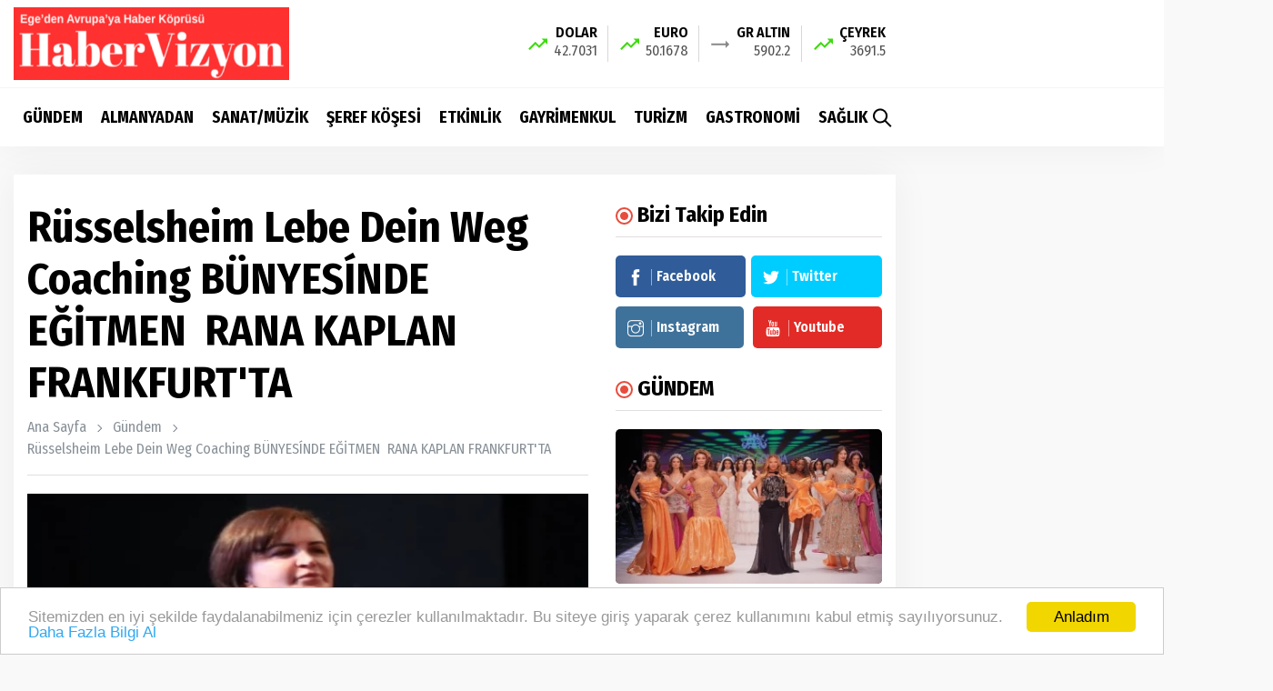

--- FILE ---
content_type: text/html; charset=UTF-8
request_url: https://www.habervizyon.de/haber/russelsheim-lebe-dein-weg-coaching-bunyesinde-egitmen-rana-kaplan-frankfurtta-757
body_size: 12756
content:
<!doctype html><html lang="tr"><head>
<link rel="dns-prefetch" href="//www.habervizyon.de">
<link rel="dns-prefetch" href="//fonts.googleapis.com">
<link rel="dns-prefetch" href="//schema.org">
<link rel="dns-prefetch" href="//stackpath.bootstrapcdn.com">
<link rel="dns-prefetch" href="//code.jquery.com">
<link rel="dns-prefetch" href="//oss.maxcdn.com">
<link rel="dns-prefetch" href="//connect.facebook.net">
<link rel="dns-prefetch" href="//www.w3.org">
<link rel="dns-prefetch" href="//news.google.com">
<link rel="dns-prefetch" href="//www.facebook.com">
<link rel="dns-prefetch" href="//twitter.com">
<link rel="dns-prefetch" href="//www.linkedin.com">
<link rel="dns-prefetch" href="//www.twitter.com">
<link rel="dns-prefetch" href="//www.instagram.com">
<link rel="dns-prefetch" href="//www.youtube.com">
<link rel="dns-prefetch" href="//www.onemsoft.com"><base href="https://www.habervizyon.de/" target="_self"><meta charset=utf-8><meta http-equiv="X-UA-Compatible" content="IE=edge"><meta name=viewport content="width=device-width, initial-scale=1, shrink-to-fit=no"><link rel="icon" type=image/png href="https://www.habervizyon.de/images/genel/1765573236693c82747c312.png"><link rel="canonical" href="https://www.habervizyon.de/haber/russelsheim-lebe-dein-weg-coaching-bunyesinde-egitmen-rana-kaplan-frankfurtta-757" ><meta http-equiv="refresh" content="600"><meta name=theme-color content="#ffffff"><meta name=apple-mobile-web-app-status-bar-style content="#ffffff"><link href="https://fonts.googleapis.com/css2?family=Fira+Sans+Condensed:wght@400;600;700&display=swap" rel="stylesheet"><title>Rüsselsheim Lebe Dein Weg Coaching BÜNYESÍNDE EĞİTMEN  RANA KAPLAN FRANKFURT&#039;TA</title><meta name=keywords content=""><meta name=description content="&quot;Karmaşadan esenliğe doğru açılan bu kapıdan birlikte geçmeye var mısın? &quot;"><link rel="amphtml" href="https://www.habervizyon.de/amp/russelsheim-lebe-dein-weg-coaching-bunyesinde-egitmen-rana-kaplan-frankfurtta-757"><link rel="image_src" type=image/jpeg href="https://www.habervizyon.de/images/haberler/2023/11/russelsheim-lebe-dein-weg-coaching-bunyesinde-egitmen-rana-kaplan-frankfurtta-1700514280.webp"><link rel="next" href="https://www.habervizyon.de/haber/iki-perdelik-begenilen-oyun-kadinlar-siginagi-kusadasi-pera-dugun-salonunda-sahnelenecek-758"><meta name=DC.date.issued content="2023-11-20T23:58:00+03:00"><meta itemprop="keywords" name=news_keywords content=""><meta property="og:type" content="article"><meta property="og:site_name" content="Haber Vizyon"><meta property="og:url" content="https://www.habervizyon.de/haber/russelsheim-lebe-dein-weg-coaching-bunyesinde-egitmen-rana-kaplan-frankfurtta-757"><meta property="og:title" content="Rüsselsheim Lebe Dein Weg Coaching BÜNYESÍNDE EĞİTMEN  RANA KAPLAN FRANKFURT&#039;TA"><meta property="og:description" content="&quot;Karmaşadan esenliğe doğru açılan bu kapıdan birlikte geçmeye var mısın? &quot;"><meta property="og:image" content="https://www.habervizyon.de/images/haberler/2023/11/russelsheim-lebe-dein-weg-coaching-bunyesinde-egitmen-rana-kaplan-frankfurtta-1700514280.webp"><meta property="og:image:width" content="640"><meta property="og:image:height" content="350"><meta name=twitter:card content="summary_large_image"><meta name=twitter:image content="https://www.habervizyon.de/images/haberler/2023/11/russelsheim-lebe-dein-weg-coaching-bunyesinde-egitmen-rana-kaplan-frankfurtta-1700514280.webp"><meta name=twitter:site content="@twitter"><meta name=twitter:url content="https://www.habervizyon.de/haber/russelsheim-lebe-dein-weg-coaching-bunyesinde-egitmen-rana-kaplan-frankfurtta-757"><meta name=twitter:title content="Rüsselsheim Lebe Dein Weg Coaching BÜNYESÍNDE EĞİTMEN  RANA KAPLAN FRANKFURT&#039;TA"><meta name=twitter:description content="&quot;Karmaşadan esenliğe doğru açılan bu kapıdan birlikte geçmeye var mısın? &quot;"><meta itemprop="author" content="Haber Vizyon"><meta itemprop="url" content="https://www.habervizyon.de/haber/russelsheim-lebe-dein-weg-coaching-bunyesinde-egitmen-rana-kaplan-frankfurtta-757"><meta itemprop="thumbnailUrl" content="https://www.habervizyon.de/images/tn/2023/11/russelsheim-lebe-dein-weg-coaching-bunyesinde-egitmen-rana-kaplan-frankfurtta-1700514280.webp"><meta itemprop="articleSection" content="GÜNDEM"><meta itemprop="dateCreated" content="2023-11-20T23:58:00+03:00"><meta itemprop="dateModified" content="2023-11-20T23:58:00+03:00"><meta itemprop="mainEntityOfPage" content="https://www.habervizyon.de/haber/russelsheim-lebe-dein-weg-coaching-bunyesinde-egitmen-rana-kaplan-frankfurtta-757"><meta itemprop="headline" content="Rüsselsheim Lebe Dein Weg Coaching BÜNYESÍNDE EĞİTMEN  RANA KAPLAN FRANKFURT&#039;TA"><meta itemprop="image" content="https://www.habervizyon.de/images/haberler/2023/11/russelsheim-lebe-dein-weg-coaching-bunyesinde-egitmen-rana-kaplan-frankfurtta-1700514280.webp"><script type=application/ld+json id="breadcrumbStructuredData"> { "@context": "https://schema.org", "@type": "BreadcrumbList", "itemListElement": [ { "@type": "ListItem", "position": 1, "name": "Haberler", "item": "https://www.habervizyon.de/" },{ "@type": "ListItem", "position": 2, "name": "GÜNDEM", "item": "https://www.habervizyon.de/gundem" },{ "@type": "ListItem", "position": 3, "name": "Rüsselsheim Lebe Dein Weg Coaching BÜNYESÍNDE EĞİTMEN  RANA KAPLAN FRANKFURT&#039;TA", "item": "https://www.habervizyon.de/haber/russelsheim-lebe-dein-weg-coaching-bunyesinde-egitmen-rana-kaplan-frankfurtta-757" } ] } </script><script type=application/ld+json> { "@context":"http://schema.org", "@type":"NewsArticle", "inLanguage":"tr-TR", "articleSection":"GÜNDEM", "mainEntityOfPage":{"@type":"WebPage","@id":"https://www.habervizyon.de/haber/russelsheim-lebe-dein-weg-coaching-bunyesinde-egitmen-rana-kaplan-frankfurtta-757"}, "headline":"Rüsselsheim Lebe Dein Weg Coaching BÜNYESÍNDE EĞİTMEN  RANA KAPLAN FRANKFURT&#039;TA", "genre":"news", "keywords":"","image": {"@type": "ImageObject", "url": "https://www.habervizyon.de/images/haberler/2023/11/russelsheim-lebe-dein-weg-coaching-bunyesinde-egitmen-rana-kaplan-frankfurtta-1700514280.webp", "width":"640","height":"350"}, "datePublished":"2023-11-20T23:58:00+03:00", "dateModified":"2023-11-20T23:58:00+03:00", "description":"&quot;Karmaşadan esenliğe doğru açılan bu kapıdan birlikte geçmeye var mısın? &quot;", "author":{"@type":"Person","name":"Haber Vizyon"}, "publisher": {"@type": "Organization", "name": "Haber Vizyon ", "logo": {"@type": "ImageObject", "url": "https://www.habervizyon.de/images/genel/haber-vizyon-logo-1765573480.png"}} } </script><link rel="stylesheet" href="https://stackpath.bootstrapcdn.com/bootstrap/4.1.3/css/bootstrap.min.css"><link rel="stylesheet" href="/assets/frontend/tema9/css/all.css?id=84aa2e07518a81ccdb7b"><style> body{ background: #f9f9f9; } .navbar-standerd.site-header.menu, .nav-dropdown>li>a{ background: #ffffff; } .header-logo, .header-bottom{ background: #ffffff; } .top-bar .toggle{ border: 2px solid #ffffff; } .top-bar .toggle:before{ background: #ffffff; } .main-header .main-nav ul li > a,#off-canvas-toggle, button.search-icon, .nav-menu>li .nav-dropdown li a{ color: #000000; } .main-header .main-nav ul li > a:hover, #off-canvas-toggle:hover, button.search-icon:hover, .nav-menu>li .nav-dropdown li a:hover{ color: #3d3d3d; } .top-bar, .top-bar .toggle{ background: #486aa5; } .topbar-inner a, .top-bar ul.header-social-network li a, div.user-account i{ color: #ffffff; } .topbar-inner a:hover,.top-bar ul.header-social-network li a:hover{ color: #dedede; } .ts-footer.ts-footer-3{ background: #1c2a39; } .ts-footer.ts-footer-3 .footer-menu li a, .ts-footer.ts-footer-3 .footer-social-list li a, .ts-footer.ts-footer-3 .copyright-text p{ color: #ffffff; } .ts-footer.ts-footer-3 .footer-menu li a:after{ background: #ffffff; } .ts-footer.ts-footer-3 .footer-menu li a:hover, .ts-footer.ts-footer-3 .footer-social-list li a:hover, .ts-footer.ts-footer-3 .copyright-text a:hover{ color: #dedede; } .ts-footer.ts-footer-3 .copyright-text a, .ts-footer.ts-footer-3 .copyright-text span{ color: #ffffff; } .ts-footer .bar1{ border-top: 1px solid #ffffff; } .nav-menu > li > a > .submenu-indicator{ display: none; } .homeicon{ display: none !important; } .sticky-bar .homeicon{ display: inline-block !important; } .container{ margin-left:0 } div.reklamkodumsag { position: absolute; height:100%; top:5px; margin-left: 1000px; left:0; width: 400px;} </style><link rel="stylesheet" href="https://www.habervizyon.de/assets/frontend/tema9/css/hdetay.css?v=1.5"><style> .entry-main-content img{ max-width:100%; height:auto !important; } </style><script src=https://code.jquery.com/jquery-2.2.4.min.js integrity="sha256-BbhdlvQf/xTY9gja0Dq3HiwQF8LaCRTXxZKRutelT44=" crossorigin=anonymous></script><script src=https://stackpath.bootstrapcdn.com/bootstrap/4.1.3/js/bootstrap.min.js></script><script src=https://www.habervizyon.de/assets/frontend/tema9/js/jquery.cookie_v3.js?v=1.0.3></script><script> $(document).ready(function () { if($.cookie('night') == 'yes'){ $('.toggle').toggleClass('active'); $('body').toggleClass('night'); } }); </script><!--[if lt IE 9]><script src=https://oss.maxcdn.com/html5shiv/3.7.2/html5shiv.min.js></script><script src=https://oss.maxcdn.com/respond/1.4.2/respond.min.js></script><![endif]-->
<style>.page_speed_416784923{ height:672px; width:800px } .page_speed_209554607{ background-color: rgba(48, 48, 48, 0.9) } .page_speed_1366140737{ background-image: url(https://www.habervizyon.de/images/tn/2026/01/ozge-ulusoy-ve-ceren-arslanli-muhtesem-defilede-gorsel-solen-1769056387.webp) } .page_speed_1107840918{ background-image: url(https://www.habervizyon.de/images/tn/2026/01/esilasu-yukinin-en-buyuk-hayali-iyi-bir-yazar-olmak-1769015936.jpg) } .page_speed_1494625130{ background-image: url(https://www.habervizyon.de/images/tn/2026/01/mini-tiyatro-oyununda-carpici-mesajlar-verildi-1768914261.jpg) } .page_speed_503074114{ background-image: url(https://www.habervizyon.de/images/tn/2026/01/2026da-15-milyar-dolar-2030da-2-milyar-dolarin-uzerinde-ihracat-hedefliyoruz-1768853410.webp) } .page_speed_1076184569{ background-image: url(https://www.habervizyon.de/images/tn/2026/01/cocuklarda-goz-ovalama-masum-olmayabilir-1768853396.webp) } .page_speed_106157250{ background-image: url(https://www.habervizyon.de/images/tn/2026/01/aydin-buyuksehir-belediyesinin-doga-yuruyusleri-devam-ediyor-1768853376.webp) }</style>
</head><body><div id="fb-root"></div><script async defer crossorigin=anonymous src=https://connect.facebook.net/tr_TR/sdk.js#xfbml=1&version=v3.3&appId=&autoLogAppEvents=1></script><div class="main-wrap"><div class="reklamkodumsag"></div><aside id="sidebar-wrapper" class="custom-scrollbar offcanvas-sidebar position-right"><button class="off-canvas-close"><i class="ti-close"></i></button><div class="sidebar-inner"><div class="sidebar-widget widget_categories mb-50"><div class="widget-header position-relative mb-20"><h5 class="widget-title mt-5">MENU</h5></div><div class="post-block-list post-module-1 post-module-5"><ul><li class="cat-item"><a href="https://www.habervizyon.de/yazarlar">YAZARLAR</a></li><li class="cat-item"><a href="https://www.habervizyon.de/fotogaleri">FOTO GALERİ</a></li><li class="cat-item"><a href="https://www.habervizyon.de/webtv">WEB TV</a></li><li class="cat-item"><a href="https://www.habervizyon.de/burclar-astroloji">ASTROLOJİ</a></li><li class="cat-item"><a href="https://www.habervizyon.de/yerel-haberler">YEREL HABERLER</a></li><li class="cat-item"><a href="https://www.habervizyon.de/haber-arsivi">HABER ARŞİVİ</a></li><li class="cat-item"><a href="https://www.habervizyon.de/yol-durumu/9">YOL TRAFIK DURUMU</a></li><li class="cat-item"><a href="https://www.habervizyon.de/etkinlik-takvimi">ETKİNLİK TAKVİMİ</a></li><li class="cat-item"><a href="https://www.habervizyon.de/roportajlar">RÖPORTAJLAR</a></li><li class="cat-item d-none"><a href="https://www.habervizyon.de/gazete-mansetleri?s=1">GAZETE MANŞETLERİ</a></li><li class="cat-item"><a class="text-uppercase" href="https://www.habervizyon.de/sayfa/kunye-1">Künye</a></li><li class="cat-item"><a class="text-uppercase" href="https://www.habervizyon.de/sayfa/gizlilik-politikasi-2">Gizlilik Politikası</a></li><li class="cat-item"><a class="text-uppercase" href="https://www.habervizyon.de/sayfa/agb-3">AGB</a></li><li class="cat-item"><a href="https://www.habervizyon.de/iletisim">İLETİŞİM</a></li></ul></div></div></div></aside><header class="main-header header-style-2 header-style-3 mb-3"><div class="header-logo pt-2 pb-2 d-none d-lg-block"><div class="container"><div class="row"><div class="col-lg-4 col-md-12 align-center-vertical"><a title="Haber Vizyon" href="https://www.habervizyon.de"><img height=80 class="logo-img d-inline" title="Haber Vizyon" src=https://www.habervizyon.de/images/genel/haber-vizyon-logo-1765573480.png alt="Haber Vizyon"></a></div><div class="col-lg-8 col-md-12 align-center-vertical d-none d-lg-inline text-right"><div class="widget-header-bar-currency justify-content-end"><div class="currency-body"><div class="item"><svg xmlns="http://www.w3.org/2000/svg" viewBox="0 0 32 32"><rect data-name="Rectangle 1" width=32 height=32 fill="none"></rect><path data-name="Path 3" d="M21.313-20l3.063,3.063-6.5,6.5L12.563-15.75,2.688-5.875,4.563-4l8-8,5.313,5.313,8.375-8.375L29.313-12v-8Z" transform="translate(0 29)" fill="#3ddb0d"></path></svg><span class="name-value_wrapper"><span class="name">DOLAR</span><span class="value">42.7031</span></span></div><div class="item"><svg xmlns="http://www.w3.org/2000/svg" viewBox="0 0 32 32"><rect data-name="Rectangle 1" width=32 height=32 fill="none"></rect><path data-name="Path 3" d="M21.313-20l3.063,3.063-6.5,6.5L12.563-15.75,2.688-5.875,4.563-4l8-8,5.313,5.313,8.375-8.375L29.313-12v-8Z" transform="translate(0 29)" fill="#3ddb0d"></path></svg><span class="name-value_wrapper"><span class="name">EURO</span><span class="value">50.1678</span></span></div><div class="item"><svg xmlns="http://www.w3.org/2000/svg" viewBox="0 0 32 32"><path data-name="Path 1" d="M29.313-12,24-17.312v4H4v2.625H24v4Z" transform="translate(-1 29)" fill="#888"></path><rect data-name="Rectangle 3" width=32 height=32 fill="none"></rect></svg><span class="name-value_wrapper"><span class="name">GR ALTIN</span><span class="value">5902.2</span></span></div><div class="item"><svg xmlns="http://www.w3.org/2000/svg" viewBox="0 0 32 32"><rect data-name="Rectangle 1" width=32 height=32 fill="none"></rect><path data-name="Path 3" d="M21.313-20l3.063,3.063-6.5,6.5L12.563-15.75,2.688-5.875,4.563-4l8-8,5.313,5.313,8.375-8.375L29.313-12v-8Z" transform="translate(0 29)" fill="#3ddb0d"></path></svg><span class="name-value_wrapper"><span class="name">ÇEYREK</span><span class="value">3691.5</span></span></div></div><div class="widget-weather"></div></div></div></div></div></div><div class="header-bottom header-sticky text-center"><div class="mobile_menu d-lg-none d-block"></div><div class="container"><div class="row"><div class="col-12"><div class="logo-tablet d-md-inline d-lg-none d-none"><a title="Haber Vizyon" href="https://www.habervizyon.de"><img class="logo-img d-inline" title="Haber Vizyon" src=https://www.habervizyon.de/images/genel/haber-vizyon-logo-1765573480.png alt="Haber Vizyon"></a></div><div class="logo-mobile d-inline d-md-none"><a title="Haber Vizyon" href="https://www.habervizyon.de"><img height=50 class="logo-img d-inline" title="Haber Vizyon" src=https://www.habervizyon.de/images/genel/haber-vizyon-logo-1765573480.png alt="Haber Vizyon"></a></div><div class="main-nav text-left d-none d-lg-block"><nav><ul id="navigation" class="main-menu"><li class="homeicon"><a href="https://www.habervizyon.de"><i class="ti-home font-weight-bold"></i></a></li><li><a href="https://www.habervizyon.de/gundem">GÜNDEM</a></li><li><a href="https://www.habervizyon.de/almanyadan">ALMANYADAN</a></li><li><a href="https://www.habervizyon.de/sanatmuzik">SANAT/MÜZİK</a></li><li><a href="https://www.habervizyon.de/seref-kosesi">ŞEREF KÖŞESİ</a></li><li><a href="https://www.habervizyon.de/etkinlik">ETKİNLİK</a></li><li><a href="https://www.habervizyon.de/gayrimenkul">GAYRİMENKUL</a></li><li><a href="https://www.habervizyon.de/turizm">TURİZM</a></li><li><a href="https://www.habervizyon.de/gastronomi">GASTRONOMİ</a></li><li><a href="https://www.habervizyon.de/saglik">SAĞLIK</a></li></ul></nav></div><div class="search-button mr-3 mr-md-0"><button class="search-icon"><i class="ti-search font-weight-bold"></i></button><span class="search-close float-right font-small"><i class="ti-close mr-5"></i>Kapat</span></div></div></div></div></div></header><main class="position-relative"><div class="main-search-form transition-02s"><div class="container"><div class="pt-5 pb-5 main-search-form-cover"><div class="row mb-20"><div class="col-12"><form action="https://www.habervizyon.de/ara" method="GET" role="search" class="search-form position-relative"><div class="search-form-icon"><i class="ti-search"></i></div><label><input class="search_field" minlength="3" placeholder="Aranılacak Kelimeyi Yazınız.." value="" autocomplete="off" type=search name=q></label></form></div></div></div></div></div><div class="home-featured mb-30"><div class="container"><section class="pt-30 bg-white box-shadow mt-15 mb-30"><div class="container"><div class="row"><div class="col-md-8 single-post-wrapper-scroll"><div class="single-post-wrapper" haber_id="757"><div class="news-detail" id="yazdir"><div class="entry-header entry-header-1 mb-20"><h1 class="post-title" itemprop="name"> Rüsselsheim Lebe Dein Weg Coaching BÜNYESÍNDE EĞİTMEN  RANA KAPLAN FRANKFURT&#039;TA </h1><div class="breadcrumb"><a class="color-grey" href="https://www.habervizyon.de">Ana Sayfa</a><span class="color-grey"></span><a class="color-grey" href="https://www.habervizyon.de/gundem">Gündem</a><span class="color-grey d-none d-md-inline-block"></span><a class="color-grey d-none d-md-inline-block" href="javascript:;">Rüsselsheim Lebe Dein Weg Coaching BÜNYESÍNDE EĞİTMEN  RANA KAPLAN FRANKFURT&#039;TA</a></div><div class="bt-1 border-color-1 mb-3 mt-0 mt-md-3"></div></div><figure class="single-thumnail"><img src=https://www.habervizyon.de/images/haberler/2023/11/russelsheim-lebe-dein-weg-coaching-bunyesinde-egitmen-rana-kaplan-frankfurtta-1700514280.webp class="img-fluid" alt="Rüsselsheim Lebe Dein Weg Coaching BÜNYESÍNDE EĞİTMEN  RANA KAPLAN FRANKFURT&#039;TA"></figure><blockquote class="wp-block-quote is-style-large" itemprop="description"><p class="mb-0">&quot;Karmaşadan esenliğe doğru açılan bu kapıdan birlikte geçmeye var mısın? &quot;</p></blockquote><div class="single-social-share mt-15 d-flex justify-content-between align-items-center"><div class="entry-meta meta-1 color-grey"><span class="post-on" itemprop="datePublished" content="2023-11-20T23:58:00+03:00">20 Kasım, 2023, Pazartesi 23:58</span><span class="hit-count"><i class="ti-eye"></i> 784</span></div><ul class="d-none d-md-inline-block list-inline forprint"><li class="list-inline-item"><div class="d-flex align-items-center"><a title="Yazdır" href="javascript:window.print()" class="mr-md-1"><img src=https://www.habervizyon.de/assets/frontend/tema9/images/print.png alt="yazdır"></a><a title="Yorum Yaz" href="#yorumyaz757" class="scrollLink mr-md-1"><img src=https://www.habervizyon.de/assets/frontend/tema9/images/speech-bubble-with-dots.png alt="yorum yaz"></a><a href="javascript:;" class="fontkucult"><img src=https://www.habervizyon.de/assets/frontend/tema9/images/a-decrease.png alt="font küçült"></a><a href="javascript:;" class="fontbuyut"><img src=https://www.habervizyon.de/assets/frontend/tema9/images/a-increase.png alt="font büyüt"></a></div></li></ul></div><div class="bt-1 border-color-1 mb-3 mt-0 mt-md-3"></div><a href="https://news.google.com/publications/CAAqBwgKMLrTmgsw1N2yAw?hl=tr&amp;gl=TR&amp;ceid=TR:tr" target="_blank" rel="nofollow" title="Google Haberlere Abone ol" class="google-news_wrapper mt-0 mb-3"><span class="text">Abone ol</span><span class="custom-icon_google-news"></span></a><div class="entry-main-content" itemprop="articleBody"><div class="mobile-sharing-container"><div class="sharing"><a onclick="myPopup('https://www.facebook.com/share.php?u=https://www.habervizyon.de/haber/russelsheim-lebe-dein-weg-coaching-bunyesinde-egitmen-rana-kaplan-frankfurtta-757', 'facebook', 620, 430);" href="javascript:;" class="facebook" title="Facebook'da paylaş"><span class="ti-facebook"></span></a><a onclick="myPopup('https://twitter.com/share?url=https://www.habervizyon.de/haber/russelsheim-lebe-dein-weg-coaching-bunyesinde-egitmen-rana-kaplan-frankfurtta-757&amp;text=R%C3%BCsselsheim+Lebe+Dein+Weg+Coaching+B%C3%9CNYES%C3%8DNDE+E%C4%9E%C4%B0TMEN+%C2%A0RANA+KAPLAN+FRANKFURT%27TA', 'twiiter', 620, 430);" href="javascript:;" class="twitter" title="Twitter'da paylaş"><span class="fa fa-twitter"></span></a><a href="whatsapp://send?text=Rüsselsheim Lebe Dein Weg Coaching BÜNYESÍNDE EĞİTMEN  RANA KAPLAN FRANKFURT&#039;TA - https://www.habervizyon.de/haber/russelsheim-lebe-dein-weg-coaching-bunyesinde-egitmen-rana-kaplan-frankfurtta-757" class="whatsapp" title="WHATSAPP' da paylaş"><span class="fa fa-whatsapp"></span></a><a onclick="myPopup('https://www.linkedin.com/sharing/share-offsite/?url=https://www.habervizyon.de/haber/russelsheim-lebe-dein-weg-coaching-bunyesinde-egitmen-rana-kaplan-frankfurtta-757', 'linkedin', 620, 430);" href="javascript:;" class="linkedin" title="Linkedin'de paylaş"><span class="fa fa-linkedin"></span></a></div></div><p>&nbsp;</p><p><strong>" Zihnini bilen kendini bilir"</strong></p><p>Eğitmen Rana Kaplan'ın Neuro-fitness uygulamasıyla zihinsel engel ve blokajların farkındalığı ve yönetilmesine yönelik yapılanma sağlayacak güçlü bir deneyim kazanmak ve kendi değeriyle bağ kurmak isteyenler için Seminer 9 aralık 2023'de Tam gün. " Karmaşadan esenliğe doğru açılan bu kapıdan birlikte geçmeye var mısın? "</p><p>Almanya Frankfurt'ta Lebe Dein Weg Coaching bünyesinde verilecek eğitimde eğitmen Rana Kaplan," program, zihin süreçleri, sebep-sonuç ilişkileri, haklılık-suçluluk ve gerçeklik- ilüzyon uygulamalarıyla duru zihin yapılanması sağlanır. Böylece yeni fit snaptik bağlantılar oluşturan güçlü bir uygulamadır." diye bilgilendirdi.</p><p>Girişimci Rana Kaplan geçtiğimiz günlerde, Yetkinlik Akademisini kurduğu 14 yılı aşkın zamandır ülke çapında dezavantajlı pek çok grupla gerçekleştirdiği sosyal sorumluluk projeleriyle Sales Network topluluğu tarafından 100.Yıl Liderlik &nbsp;Ödülene layık görüldü.</p><p>Bilgi için:<br >0090546 691 73 00<br >00491638905935</p><p><img alt="" src=https://www.habervizyon.de/public/images/detay/berna1.jpg class="page_speed_416784923" ></p><div class="entry-bottom mt-15 mb-15"></div><div class="mobile-sharing-container mb-0"><div class="sharing"><a onclick="myPopup('https://www.facebook.com/share.php?u=https://www.habervizyon.de/haber/russelsheim-lebe-dein-weg-coaching-bunyesinde-egitmen-rana-kaplan-frankfurtta-757', 'facebook', 620, 430);" href="javascript:;" class="facebook" title="Facebook'da paylaş"><span class="ti-facebook"></span></a><a onclick="myPopup('https://twitter.com/share?url=https://www.habervizyon.de/haber/russelsheim-lebe-dein-weg-coaching-bunyesinde-egitmen-rana-kaplan-frankfurtta-757&amp;text=R%C3%BCsselsheim+Lebe+Dein+Weg+Coaching+B%C3%9CNYES%C3%8DNDE+E%C4%9E%C4%B0TMEN+%C2%A0RANA+KAPLAN+FRANKFURT%27TA', 'twiiter', 620, 430);" href="javascript:;" class="twitter" title="Twitter'da paylaş"><span class="fa fa-twitter"></span></a><a href="whatsapp://send?text=Rüsselsheim Lebe Dein Weg Coaching BÜNYESÍNDE EĞİTMEN  RANA KAPLAN FRANKFURT&#039;TA - https://www.habervizyon.de/haber/russelsheim-lebe-dein-weg-coaching-bunyesinde-egitmen-rana-kaplan-frankfurtta-757" class="whatsapp" title="WHATSAPP' da paylaş"><span class="fa fa-whatsapp"></span></a><a onclick="myPopup('https://www.linkedin.com/sharing/share-offsite/?url=https://www.habervizyon.de/haber/russelsheim-lebe-dein-weg-coaching-bunyesinde-egitmen-rana-kaplan-frankfurtta-757', 'linkedin', 620, 430);" href="javascript:;" class="linkedin" title="Linkedin'de paylaş"><span class="fa fa-linkedin"></span></a></div></div><div class="sharing-container forprint"><div class="sharing"><a onclick="myPopup('https://www.facebook.com/share.php?u=https://www.habervizyon.de/haber/russelsheim-lebe-dein-weg-coaching-bunyesinde-egitmen-rana-kaplan-frankfurtta-757', 'facebook', 620, 430);" href="javascript:;" class="facebook" title="Facebook'da paylaş"><span class="ti-facebook"></span></a><a onclick="myPopup('https://twitter.com/share?url=https://www.habervizyon.de/haber/russelsheim-lebe-dein-weg-coaching-bunyesinde-egitmen-rana-kaplan-frankfurtta-757&amp;text=R%C3%BCsselsheim+Lebe+Dein+Weg+Coaching+B%C3%9CNYES%C3%8DNDE+E%C4%9E%C4%B0TMEN+%C2%A0RANA+KAPLAN+FRANKFURT%27TA', 'twiiter', 620, 430);" href="javascript:;" class="twitter" title="Twitter'da paylaş"><span class="fa fa-twitter"></span></a><a href="whatsapp://send?text=Rüsselsheim Lebe Dein Weg Coaching BÜNYESÍNDE EĞİTMEN  RANA KAPLAN FRANKFURT&#039;TA - https://www.habervizyon.de/haber/russelsheim-lebe-dein-weg-coaching-bunyesinde-egitmen-rana-kaplan-frankfurtta-757" class="whatsapp" title="WHATSAPP' da paylaş"><span class="fa fa-whatsapp"></span></a><a onclick="myPopup('https://www.linkedin.com/sharing/share-offsite/?url=https://www.habervizyon.de/haber/russelsheim-lebe-dein-weg-coaching-bunyesinde-egitmen-rana-kaplan-frankfurtta-757', 'linkedin', 620, 430);" href="javascript:;" class="linkedin" title="Linkedin'de paylaş"><span class="fa fa-linkedin"></span></a></div></div></div></div><div class="bt-1 border-color-1 mt-30 mb-30"></div><div class="author-bio d-flex"><div class="author-image mb-15"><a href="https://www.habervizyon.de/editorler/adnan-tokuc-1"><img class="avatar" src=https://www.habervizyon.de/images/kullanicilar/no_photo.jpeg alt="Adnan Tokuç"></a></div><div class="author-info"><h3><span class="vcard author"><span class="fn"><a href="https://www.habervizyon.de/editorler/adnan-tokuc-1" rel="author">Adnan Tokuç</a></span></span></h3><div class="author-description mt-0"><a href="/cdn-cgi/l/email-protection#0163686d666841696063647377687b786e6f2f6564">Mail: <span class="__cf_email__" data-cfemail="9af8f3f6fdf3daf2fbf8ffe8ecf3e0e3f5f4b4feff">[email&#160;protected]</span></a></div><a href="https://www.habervizyon.de/editorler/adnan-tokuc-1" class="author-bio-link">Tüm yazıları</a><div class="author-social"><ul class="author-social-icons"><li class="author-social-link-facebook"><a href="" target="_blank"><i class="ti-facebook"></i></a></li><li class="author-social-link-twitter"><a href="" target="_blank"><i class="ti-twitter-alt"></i></a></li><li class="author-social-link-instagram"><a href="" target="_blank"><i class="ti-instagram"></i></a></li></ul></div></div></div><h4 class="mt-3 text-muted">Facebook Yorum</h4><div class="fb-comments" data-href="https://www.habervizyon.de/haber/russelsheim-lebe-dein-weg-coaching-bunyesinde-egitmen-rana-kaplan-frankfurtta-757" data-width="615" data-numposts="5"></div><div class="comment-form border-top-0 pt-0 forprint" id="yorumyaz757"><div class="callback_message757"></div><h3 class="mb-30">Yorum Yazın</h3><form role="form" class="form-contact comment_form" id="frmComments757"><input type=hidden name=_token value="Cj3UFKLZZVKn614zcxJ9XMIKTJWyONIWBXuhrmly"><div class="row"><div class="col-sm-6"><div class="form-group"><input class="form-control" name=isim id="isim757" type=text placeholder="İsminiz"></div></div><div class="col-sm-6"><div class="form-group"><input class="form-control" name=email id="email757" placeholder="E-Posta Adresiniz" type=email></div></div><div class="col-12"><div class="form-group"><textarea class="form-control w-100" id="yorum757" name=yorum placeholder="Yorumunuz" cols="30" rows="5"></textarea></div></div></div><input type=hidden name=haberid id="haberid" value="757"><div class="form-group"><button type=button class="button button-contactForm" onclick="yorumYap('757')">Yorumu Gönder</button></div></form></div></div><div class="widget-thin-slider mb-3 forprint"><div class="swiper-container slider"><div class="swiper-wrapper"><div class="swiper-slide color-yellow"><a class="yenisekme" href="https://www.habervizyon.de/haber/ozge-ulusoy-ve-ceren-arslanli-muhtesem-defilede-gorsel-solen-1940" title="Özge Ulusoy ve Ceren Arslan’lı muhteşem defilede görsel şölen"><figure class="mb-0"><div class="img"><img class="maxwidth w-100 swiper-lazy" height=350 src=https://www.habervizyon.de/images/transparent.gif data-src="https://www.habervizyon.de/images/haberler/2026/01/ozge-ulusoy-ve-ceren-arslanli-muhtesem-defilede-gorsel-solen-1769056387.webp" alt="Özge Ulusoy ve Ceren Arslan’lı muhteşem defilede görsel şölen"></div><div class="caption-area"><figcaption class="page_speed_209554607"><span class="title">Özge Ulusoy ve Ceren Arslan’lı muhteşem defilede görsel şölen</span></figcaption></div></figure></a><div class="swiper-lazy-preloader swiper-lazy-preloader-white"></div></div><div class="swiper-slide color-yellow"><a class="yenisekme" href="https://www.habervizyon.de/haber/esilasu-yukinin-en-buyuk-hayali-iyi-bir-yazar-olmak-1939" title="Esilasu Yuki’nin En Büyük Hayali İyi Bir Yazar Olmak"><figure class="mb-0"><div class="img"><img class="maxwidth w-100 swiper-lazy" height=350 src=https://www.habervizyon.de/images/transparent.gif data-src="https://www.habervizyon.de/images/haberler/2026/01/esilasu-yukinin-en-buyuk-hayali-iyi-bir-yazar-olmak-1769015936.jpg" alt="Esilasu Yuki’nin En Büyük Hayali İyi Bir Yazar Olmak"></div><div class="caption-area"><figcaption class="page_speed_209554607"><span class="title">Esilasu Yuki’nin En Büyük Hayali İyi Bir Yazar Olmak</span></figcaption></div></figure></a><div class="swiper-lazy-preloader swiper-lazy-preloader-white"></div></div><div class="swiper-slide color-yellow"><a class="yenisekme" href="https://www.habervizyon.de/haber/gezen-tiyatro-sergiledikleri-oyunda-carpici-mesajlar-verdiler-1938" title="GEZEN TİYATRO; SERGİLEDİKLERİ OYUNDA ÇARPICI MESAJLAR VERDİLER"><figure class="mb-0"><div class="img"><img class="maxwidth w-100 swiper-lazy" height=350 src=https://www.habervizyon.de/images/transparent.gif data-src="https://www.habervizyon.de/images/haberler/2026/01/mini-tiyatro-oyununda-carpici-mesajlar-verildi-1768914261.jpg" alt="GEZEN TİYATRO; SERGİLEDİKLERİ OYUNDA ÇARPICI MESAJLAR VERDİLER"></div><div class="caption-area"><figcaption class="page_speed_209554607"><span class="title">GEZEN TİYATRO; SERGİLEDİKLERİ OYUNDA ÇARPICI MESAJLAR VERDİLER</span></figcaption></div></figure></a><div class="swiper-lazy-preloader swiper-lazy-preloader-white"></div></div><div class="swiper-slide color-yellow"><a class="yenisekme" href="https://www.habervizyon.de/haber/2026da-15-milyar-dolar-2030da-2-milyar-dolarin-uzerinde-ihracat-hedefliyoruz-1937" title="2026’da 1,5 milyar dolar, 2030’da 2 milyar doların üzerinde ihracat hedefliyoruz"><figure class="mb-0"><div class="img"><img class="maxwidth w-100 swiper-lazy" height=350 src=https://www.habervizyon.de/images/transparent.gif data-src="https://www.habervizyon.de/images/haberler/2026/01/2026da-15-milyar-dolar-2030da-2-milyar-dolarin-uzerinde-ihracat-hedefliyoruz-1768853410.webp" alt="2026’da 1,5 milyar dolar, 2030’da 2 milyar doların üzerinde ihracat hedefliyoruz"></div><div class="caption-area"><figcaption class="page_speed_209554607"><span class="title">2026’da 1,5 milyar dolar, 2030’da 2 milyar doların üzerinde ihracat hedefliyoruz</span></figcaption></div></figure></a><div class="swiper-lazy-preloader swiper-lazy-preloader-white"></div></div><div class="swiper-slide color-yellow"><a class="yenisekme" href="https://www.habervizyon.de/haber/cocuklarda-goz-ovalama-masum-olmayabilir-1936" title="Çocuklarda Göz Ovalama Masum Olmayabilir"><figure class="mb-0"><div class="img"><img class="maxwidth w-100 swiper-lazy" height=350 src=https://www.habervizyon.de/images/transparent.gif data-src="https://www.habervizyon.de/images/haberler/2026/01/cocuklarda-goz-ovalama-masum-olmayabilir-1768853396.webp" alt="Çocuklarda Göz Ovalama Masum Olmayabilir"></div><div class="caption-area"><figcaption class="page_speed_209554607"><span class="title">Çocuklarda Göz Ovalama Masum Olmayabilir</span></figcaption></div></figure></a><div class="swiper-lazy-preloader swiper-lazy-preloader-white"></div></div><div class="swiper-slide color-yellow"><a class="yenisekme" href="https://www.habervizyon.de/haber/aydin-buyuksehir-belediyesinin-doga-yuruyusleri-devam-ediyor-1935" title="Aydın Büyükşehir Belediyesi’nin Doğa Yürüyüşleri Devam Ediyor"><figure class="mb-0"><div class="img"><img class="maxwidth w-100 swiper-lazy" height=350 src=https://www.habervizyon.de/images/transparent.gif data-src="https://www.habervizyon.de/images/haberler/2026/01/aydin-buyuksehir-belediyesinin-doga-yuruyusleri-devam-ediyor-1768853376.webp" alt="Aydın Büyükşehir Belediyesi’nin Doğa Yürüyüşleri Devam Ediyor"></div><div class="caption-area"><figcaption class="page_speed_209554607"><span class="title">Aydın Büyükşehir Belediyesi’nin Doğa Yürüyüşleri Devam Ediyor</span></figcaption></div></figure></a><div class="swiper-lazy-preloader swiper-lazy-preloader-white"></div></div><div class="swiper-slide color-yellow"><a class="yenisekme" href="https://www.habervizyon.de/haber/aydin-buyuksehir-belediyesinin-doga-yuruyusleri-devam-ediyor-1934" title="Aydın Büyükşehir Belediyesi’nin Doğa Yürüyüşleri Devam Ediyor"><figure class="mb-0"><div class="img"><img class="maxwidth w-100 swiper-lazy" height=350 src=https://www.habervizyon.de/images/transparent.gif data-src="https://www.habervizyon.de/images/haberler/2026/01/aydin-buyuksehir-belediyesinin-doga-yuruyusleri-devam-ediyor-1768853376.webp" alt="Aydın Büyükşehir Belediyesi’nin Doğa Yürüyüşleri Devam Ediyor"></div><div class="caption-area"><figcaption class="page_speed_209554607"><span class="title">Aydın Büyükşehir Belediyesi’nin Doğa Yürüyüşleri Devam Ediyor</span></figcaption></div></figure></a><div class="swiper-lazy-preloader swiper-lazy-preloader-white"></div></div><div class="swiper-slide color-yellow"><a class="yenisekme" href="https://www.habervizyon.de/haber/aday-tanitim-paneli-1933" title="Aday Tanıtım Paneli"><figure class="mb-0"><div class="img"><img class="maxwidth w-100 swiper-lazy" height=350 src=https://www.habervizyon.de/images/transparent.gif data-src="https://www.habervizyon.de/images/haberler/2026/01/aday-tanitim-paneli-1768722532.webp" alt="Aday Tanıtım Paneli"></div><div class="caption-area"><figcaption class="page_speed_209554607"><span class="title">Aday Tanıtım Paneli</span></figcaption></div></figure></a><div class="swiper-lazy-preloader swiper-lazy-preloader-white"></div></div><div class="swiper-slide color-yellow"><a class="yenisekme" href="https://www.habervizyon.de/haber/aev-munih-ev-landeshauptstadt-munchen-sozialreferat-destegi-ile-ailelere-unutulmaz-bir-konser-yasatti-1932" title="AEV Münih e.V Landeshauptstadt München Sozialreferat desteği ile Ailelere unutulmaz bir konser yaşattı. "><figure class="mb-0"><div class="img"><img class="maxwidth w-100 swiper-lazy" height=350 src=https://www.habervizyon.de/images/transparent.gif data-src="https://www.habervizyon.de/images/haberler/2026/01/aev-munih-ev-landeshauptstadt-munchen-sozialreferat-destegi-ile-ailelere-unutulmaz-bir-konser-yasatti-1768641570.webp" alt="AEV Münih e.V Landeshauptstadt München Sozialreferat desteği ile Ailelere unutulmaz bir konser yaşattı. "></div><div class="caption-area"><figcaption class="page_speed_209554607"><span class="title">AEV Münih e.V Landeshauptstadt München Sozialreferat desteği ile Ailelere unutulmaz bir konser yaşattı. </span></figcaption></div></figure></a><div class="swiper-lazy-preloader swiper-lazy-preloader-white"></div></div><div class="swiper-slide color-yellow"><a class="yenisekme" href="https://www.habervizyon.de/haber/mobil-cocuk-tiyatrosu-portatif-sahne-cocuklarla-bulusmaya-basladi-1931" title="Mobil çocuk tiyatrosu Portatif Sahne, çocuklarla buluşmaya başladı"><figure class="mb-0"><div class="img"><img class="maxwidth w-100 swiper-lazy" height=350 src=https://www.habervizyon.de/images/transparent.gif data-src="https://www.habervizyon.de/images/haberler/2026/01/mobil-cocuk-tiyatrosu-portatif-sahne-cocuklarla-bulusmaya-basladi-1768415448.webp" alt="Mobil çocuk tiyatrosu Portatif Sahne, çocuklarla buluşmaya başladı"></div><div class="caption-area"><figcaption class="page_speed_209554607"><span class="title">Mobil çocuk tiyatrosu Portatif Sahne, çocuklarla buluşmaya başladı</span></figcaption></div></figure></a><div class="swiper-lazy-preloader swiper-lazy-preloader-white"></div></div><div class="swiper-slide color-yellow"><a class="yenisekme" href="https://www.habervizyon.de/haber/vucut-sogukta-daha-fazla-kalori-yakiyor-1930" title="Vücut soğukta daha fazla kalori yakıyor"><figure class="mb-0"><div class="img"><img class="maxwidth w-100 swiper-lazy" height=350 src=https://www.habervizyon.de/images/transparent.gif data-src="https://www.habervizyon.de/images/haberler/2026/01/vucut-sogukta-daha-fazla-kalori-yakiyor-1768415439.webp" alt="Vücut soğukta daha fazla kalori yakıyor"></div><div class="caption-area"><figcaption class="page_speed_209554607"><span class="title">Vücut soğukta daha fazla kalori yakıyor</span></figcaption></div></figure></a><div class="swiper-lazy-preloader swiper-lazy-preloader-white"></div></div><div class="swiper-slide color-yellow"><a class="yenisekme" href="https://www.habervizyon.de/haber/baskan-cercioglu-aydinli-muzikseverleri-ucretsiz-etkinlikler-ile-bulusturuyor-1927" title="Başkan Çerçioğlu Aydınlı Müzikseverleri Ücretsiz Etkinlikler ile Buluşturuyor"><figure class="mb-0"><div class="img"><img class="maxwidth w-100 swiper-lazy" height=350 src=https://www.habervizyon.de/images/transparent.gif data-src="https://www.habervizyon.de/images/haberler/2026/01/baskan-cercioglu-aydinli-muzikseverleri-ucretsiz-etkinlikler-ile-bulusturuyor-1768330696.webp" alt="Başkan Çerçioğlu Aydınlı Müzikseverleri Ücretsiz Etkinlikler ile Buluşturuyor"></div><div class="caption-area"><figcaption class="page_speed_209554607"><span class="title">Başkan Çerçioğlu Aydınlı Müzikseverleri Ücretsiz Etkinlikler ile Buluşturuyor</span></figcaption></div></figure></a><div class="swiper-lazy-preloader swiper-lazy-preloader-white"></div></div><div class="swiper-slide color-yellow"><a class="yenisekme" href="https://www.habervizyon.de/haber/didim-belediyesi-kadin-sagligi-icin-bilinclendirme-semineri-duzenleyecek-1926" title="Didim Belediyesi, Kadın Sağlığı İçin Bilinçlendirme Semineri Düzenleyecek"><figure class="mb-0"><div class="img"><img class="maxwidth w-100 swiper-lazy" height=350 src=https://www.habervizyon.de/images/transparent.gif data-src="https://www.habervizyon.de/images/haberler/2026/01/didim-belediyesi-kadin-sagligi-icin-bilinclendirme-semineri-duzenleyecek-1768330612.webp" alt="Didim Belediyesi, Kadın Sağlığı İçin Bilinçlendirme Semineri Düzenleyecek"></div><div class="caption-area"><figcaption class="page_speed_209554607"><span class="title">Didim Belediyesi, Kadın Sağlığı İçin Bilinçlendirme Semineri Düzenleyecek</span></figcaption></div></figure></a><div class="swiper-lazy-preloader swiper-lazy-preloader-white"></div></div><div class="swiper-slide color-yellow"><a class="yenisekme" href="https://www.habervizyon.de/haber/munihe-hizmetleriyle-iz-birakanlar-cahit-kaya-1925" title="MÜNİH&#039;E HİZMETLERİYLE İZ BIRAKANLAR; CAHİT KAYA"><figure class="mb-0"><div class="img"><img class="maxwidth w-100 swiper-lazy" height=350 src=https://www.habervizyon.de/images/transparent.gif data-src="https://www.habervizyon.de/images/haberler/2026/01/munihe-hizmetleriyle-iz-birakanlar-cahit-kaya-1768243897.webp" alt="MÜNİH&#039;E HİZMETLERİYLE İZ BIRAKANLAR; CAHİT KAYA"></div><div class="caption-area"><figcaption class="page_speed_209554607"><span class="title">MÜNİH&#039;E HİZMETLERİYLE İZ BIRAKANLAR; CAHİT KAYA</span></figcaption></div></figure></a><div class="swiper-lazy-preloader swiper-lazy-preloader-white"></div></div><div class="swiper-slide color-yellow"><a class="yenisekme" href="https://www.habervizyon.de/haber/bavyerali-turk-gastronomlar-turk-baskonsoloslugunun-ev-sahipliginde-bir-araya-geldiler-1924" title="Bavyeralı Türk Gastronomlar Türk Başkonsolosluğu&#039;nun Ev Sahipliğinde Bir Araya Geldiler"><figure class="mb-0"><div class="img"><img class="maxwidth w-100 swiper-lazy" height=350 src=https://www.habervizyon.de/images/transparent.gif data-src="https://www.habervizyon.de/images/haberler/2026/01/bavyerali-turk-gastronomlar-turk-baskonsoloslugunun-ev-sahipliginde-bir-araya-geldiler-1768242861.webp" alt="Bavyeralı Türk Gastronomlar Türk Başkonsolosluğu&#039;nun Ev Sahipliğinde Bir Araya Geldiler"></div><div class="caption-area"><figcaption class="page_speed_209554607"><span class="title">Bavyeralı Türk Gastronomlar Türk Başkonsolosluğu&#039;nun Ev Sahipliğinde Bir Araya Geldiler</span></figcaption></div></figure></a><div class="swiper-lazy-preloader swiper-lazy-preloader-white"></div></div><div class="swiper-slide color-yellow"><a class="yenisekme" href="https://www.habervizyon.de/haber/cesme-belediyesi-birimler-arasi-voleybol-turnuvasi-coskuyla-tamamlandi-1923" title="Çeşme Belediyesi Birimler Arası Voleybol Turnuvası coşkuyla tamamlandı"><figure class="mb-0"><div class="img"><img class="maxwidth w-100 swiper-lazy" height=350 src=https://www.habervizyon.de/images/transparent.gif data-src="https://www.habervizyon.de/images/haberler/2026/01/cesme-belediyesi-birimler-arasi-voleybol-turnuvasi-coskuyla-tamamlandi-1768241806.webp" alt="Çeşme Belediyesi Birimler Arası Voleybol Turnuvası coşkuyla tamamlandı"></div><div class="caption-area"><figcaption class="page_speed_209554607"><span class="title">Çeşme Belediyesi Birimler Arası Voleybol Turnuvası coşkuyla tamamlandı</span></figcaption></div></figure></a><div class="swiper-lazy-preloader swiper-lazy-preloader-white"></div></div><div class="swiper-slide color-yellow"><a class="yenisekme" href="https://www.habervizyon.de/haber/su-sayaclari-ve-tesisatlarina-dikkat-1922" title="Su Sayaçları ve Tesisatlarına Dikkat"><figure class="mb-0"><div class="img"><img class="maxwidth w-100 swiper-lazy" height=350 src=https://www.habervizyon.de/images/transparent.gif data-src="https://www.habervizyon.de/images/haberler/2026/01/su-sayaclari-ve-tesisatlarina-dikkat-1768241771.webp" alt="Su Sayaçları ve Tesisatlarına Dikkat"></div><div class="caption-area"><figcaption class="page_speed_209554607"><span class="title">Su Sayaçları ve Tesisatlarına Dikkat</span></figcaption></div></figure></a><div class="swiper-lazy-preloader swiper-lazy-preloader-white"></div></div><div class="swiper-slide color-yellow"><a class="yenisekme" href="https://www.habervizyon.de/haber/baskan-cercioglunun-calismalari-ile-efelerin-altyapisi-gucleniyor-1921" title="Başkan Çerçioğlu’nun Çalışmaları ile Efeler’in Altyapısı Güçleniyor"><figure class="mb-0"><div class="img"><img class="maxwidth w-100 swiper-lazy" height=350 src=https://www.habervizyon.de/images/transparent.gif data-src="https://www.habervizyon.de/images/haberler/2026/01/baskan-cercioglunun-calismalari-ile-efelerin-altyapisi-gucleniyor-1768241760.webp" alt="Başkan Çerçioğlu’nun Çalışmaları ile Efeler’in Altyapısı Güçleniyor"></div><div class="caption-area"><figcaption class="page_speed_209554607"><span class="title">Başkan Çerçioğlu’nun Çalışmaları ile Efeler’in Altyapısı Güçleniyor</span></figcaption></div></figure></a><div class="swiper-lazy-preloader swiper-lazy-preloader-white"></div></div><div class="swiper-slide color-yellow"><a class="yenisekme" href="https://www.habervizyon.de/haber/munihte-faydali-hizmetleriyle-iz-birakanlar-karamurselli-vedat-yilmaz-1920" title="MÜNİH&#039;TE FAYDALI HİZMETLERİYLE İZ BIRAKANLAR; KARAMÜRSELLİ VEDAT YILMAZ"><figure class="mb-0"><div class="img"><img class="maxwidth w-100 swiper-lazy" height=350 src=https://www.habervizyon.de/images/transparent.gif data-src="https://www.habervizyon.de/images/haberler/2026/01/munihte-faydali-hizmetleriyle-iz-birakanlar-karamurselli-vedat-yilmaz-1768131676.webp" alt="MÜNİH&#039;TE FAYDALI HİZMETLERİYLE İZ BIRAKANLAR; KARAMÜRSELLİ VEDAT YILMAZ"></div><div class="caption-area"><figcaption class="page_speed_209554607"><span class="title">MÜNİH&#039;TE FAYDALI HİZMETLERİYLE İZ BIRAKANLAR; KARAMÜRSELLİ VEDAT YILMAZ</span></figcaption></div></figure></a><div class="swiper-lazy-preloader swiper-lazy-preloader-white"></div></div><div class="swiper-slide color-yellow"><a class="yenisekme" href="https://www.habervizyon.de/haber/didim-belediyesinden-kadinlara-ve-ailelere-yonelik-guclendirici-hizmetler-1919" title="Didim Belediyesi’nden kadınlara ve ailelere yönelik güçlendirici hizmetler"><figure class="mb-0"><div class="img"><img class="maxwidth w-100 swiper-lazy" height=350 src=https://www.habervizyon.de/images/transparent.gif data-src="https://www.habervizyon.de/images/haberler/2026/01/didim-belediyesinden-kadinlara-ve-ailelere-yonelik-guclendirici-hizmetler-1768128650.webp" alt="Didim Belediyesi’nden kadınlara ve ailelere yönelik güçlendirici hizmetler"></div><div class="caption-area"><figcaption class="page_speed_209554607"><span class="title">Didim Belediyesi’nden kadınlara ve ailelere yönelik güçlendirici hizmetler</span></figcaption></div></figure></a><div class="swiper-lazy-preloader swiper-lazy-preloader-white"></div></div></div><ul class="indicator type1 bottom"><li><div class="swiper-pagination paginations justify-md-content-between"></div></li></ul></div></div><div class="scroller-status"><div class="loader-ellips infinite-scroll-request"><span class="loader-ellips__dot"></span><span class="loader-ellips__dot"></span><span class="loader-ellips__dot"></span><span class="loader-ellips__dot"></span></div><p class="scroller-status__message infinite-scroll-last text-center">Başka haber bulunmuyor!</p></div><p class="pagination"><a class="pagination__next" rel="next" href="https://www.habervizyon.de/haber/iki-perdelik-begenilen-oyun-kadinlar-siginagi-kusadasi-pera-dugun-salonunda-sahnelenecek-758"></a></p></div><div class="col-lg-4 col-md-12 col-sm-12 primary-sidebar sticky-sidebar sticky-sidebar d-none d-md-block"><div class="widget-area"><div class="sidebar-widget widget-social-network mb-30"><div class="widget-header position-relative mb-10 pb-10"><h5 class="widget-title dot mb-10">Bizi Takip Edin</h5><div class="bt-1 border-color-1"></div></div><div class="social-network"><div class="follow-us d-flex align-items-center justify-content-between"><a class="follow-us-facebook clearfix mb-10" href="https://www.facebook.com/habervizyon.de" target="_blank"><div class="social-icon"><i class="ti-facebook mr-5 v-align-space"></i><i class="ti-facebook mr-5 v-align-space nth-2"></i></div><span class="social-name">Facebook</span></a><a class="follow-us-twitter clearfix mb-10" href="https://www.twitter.com/twitter" target="_blank"><div class="social-icon"><i class="ti-twitter-alt mr-5 v-align-space"></i><i class="ti-twitter-alt mr-5 v-align-space nth-2"></i></div><span class="social-name">Twitter</span></a></div><div class="follow-us d-flex align-items-center"><a class="follow-us-instagram clearfix mr-5" href="https://www.instagram.com/?hl=tr" target="_blank"><div class="social-icon"><i class="ti-instagram mr-5 v-align-space"></i><i class="ti-instagram mr-5 v-align-space nth-2"></i></div><span class="social-name">Instagram</span></a><a class="follow-us-youtube clearfix ml-5" href="https://www.youtube.com" target="_blank"><div class="social-icon"><i class="ti-youtube mr-5 v-align-space"></i><i class="ti-youtube mr-5 v-align-space nth-2"></i></div><span class="social-name">Youtube</span></a></div></div></div><div class="sidebar-widget widget_alitheme_lastpost mb-30"><div class="widget-header position-relative mb-10 pb-10"><h5 class="widget-title dot mb-10">GÜNDEM</h5><div class="bt-1 border-color-1"></div></div><div class="post-block-list"><article class="mb-20"><div class="post-thumb position-relative thumb-overlay mb-10"><div class="img-hover-slide border-radius-5 position-relative min-h170 page_speed_1366140737"><a class="yenisekme img-link" title="Özge Ulusoy ve Ceren Arslan’lı muhteşem defilede görsel şölen" href="https://www.habervizyon.de/haber/ozge-ulusoy-ve-ceren-arslanli-muhtesem-defilede-gorsel-solen-1940"></a></div></div><div class="post-content"><h4 class="post-title font-medium-ultra font-weight-bold text-limit-2-row"><a class="yenisekme" title="Özge Ulusoy ve Ceren Arslan’lı muhteşem defilede görsel şölen" href="https://www.habervizyon.de/haber/ozge-ulusoy-ve-ceren-arslanli-muhtesem-defilede-gorsel-solen-1940">Özge Ulusoy ve Ceren Arslan’lı muhteşem defilede görsel şölen</a></h4></div></article><article class="mb-20"><div class="post-thumb position-relative thumb-overlay mb-10"><div class="img-hover-slide border-radius-5 position-relative min-h170 page_speed_1107840918"><a class="yenisekme img-link" title="Esilasu Yuki’nin En Büyük Hayali İyi Bir Yazar Olmak" href="https://www.habervizyon.de/haber/esilasu-yukinin-en-buyuk-hayali-iyi-bir-yazar-olmak-1939"></a></div></div><div class="post-content"><h4 class="post-title font-medium-ultra font-weight-bold text-limit-2-row"><a class="yenisekme" title="Esilasu Yuki’nin En Büyük Hayali İyi Bir Yazar Olmak" href="https://www.habervizyon.de/haber/esilasu-yukinin-en-buyuk-hayali-iyi-bir-yazar-olmak-1939">Esilasu Yuki’nin En Büyük Hayali İyi Bir Yazar Olmak</a></h4></div></article><article class="mb-20"><div class="post-thumb position-relative thumb-overlay mb-10"><div class="img-hover-slide border-radius-5 position-relative min-h170 page_speed_1494625130"><a class="yenisekme img-link" title="GEZEN TİYATRO; SERGİLEDİKLERİ OYUNDA ÇARPICI MESAJLAR VERDİLER" href="https://www.habervizyon.de/haber/gezen-tiyatro-sergiledikleri-oyunda-carpici-mesajlar-verdiler-1938"></a></div></div><div class="post-content"><h4 class="post-title font-medium-ultra font-weight-bold text-limit-2-row"><a class="yenisekme" title="GEZEN TİYATRO; SERGİLEDİKLERİ OYUNDA ÇARPICI MESAJLAR VERDİLER" href="https://www.habervizyon.de/haber/gezen-tiyatro-sergiledikleri-oyunda-carpici-mesajlar-verdiler-1938">GEZEN TİYATRO; SERGİLEDİKLERİ OYUNDA ÇARPICI MESAJLAR VERDİLER</a></h4></div></article><article class="mb-20"><div class="post-thumb position-relative thumb-overlay mb-10"><div class="img-hover-slide border-radius-5 position-relative min-h170 page_speed_503074114"><a class="yenisekme img-link" title="2026’da 1,5 milyar dolar, 2030’da 2 milyar doların üzerinde ihracat hedefliyoruz" href="https://www.habervizyon.de/haber/2026da-15-milyar-dolar-2030da-2-milyar-dolarin-uzerinde-ihracat-hedefliyoruz-1937"></a></div></div><div class="post-content"><h4 class="post-title font-medium-ultra font-weight-bold text-limit-2-row"><a class="yenisekme" title="2026’da 1,5 milyar dolar, 2030’da 2 milyar doların üzerinde ihracat hedefliyoruz" href="https://www.habervizyon.de/haber/2026da-15-milyar-dolar-2030da-2-milyar-dolarin-uzerinde-ihracat-hedefliyoruz-1937">2026’da 1,5 milyar dolar, 2030’da 2 milyar doların üzerinde ihracat hedefliyoruz</a></h4></div></article><article class="mb-20"><div class="post-thumb position-relative thumb-overlay mb-10"><div class="img-hover-slide border-radius-5 position-relative min-h170 page_speed_1076184569"><a class="yenisekme img-link" title="Çocuklarda Göz Ovalama Masum Olmayabilir" href="https://www.habervizyon.de/haber/cocuklarda-goz-ovalama-masum-olmayabilir-1936"></a></div></div><div class="post-content"><h4 class="post-title font-medium-ultra font-weight-bold text-limit-2-row"><a class="yenisekme" title="Çocuklarda Göz Ovalama Masum Olmayabilir" href="https://www.habervizyon.de/haber/cocuklarda-goz-ovalama-masum-olmayabilir-1936">Çocuklarda Göz Ovalama Masum Olmayabilir</a></h4></div></article><article class="mb-20"><div class="post-thumb position-relative thumb-overlay mb-10"><div class="img-hover-slide border-radius-5 position-relative min-h170 page_speed_106157250"><a class="yenisekme img-link" title="Aydın Büyükşehir Belediyesi’nin Doğa Yürüyüşleri Devam Ediyor" href="https://www.habervizyon.de/haber/aydin-buyuksehir-belediyesinin-doga-yuruyusleri-devam-ediyor-1935"></a></div></div><div class="post-content"><h4 class="post-title font-medium-ultra font-weight-bold text-limit-2-row"><a class="yenisekme" title="Aydın Büyükşehir Belediyesi’nin Doğa Yürüyüşleri Devam Ediyor" href="https://www.habervizyon.de/haber/aydin-buyuksehir-belediyesinin-doga-yuruyusleri-devam-ediyor-1935">Aydın Büyükşehir Belediyesi’nin Doğa Yürüyüşleri Devam Ediyor</a></h4></div></article></div></div></div></div></div></div></section></div></div></main><footer><div class="footer-top"><div class="container"><div class="pages"><a href="https://www.habervizyon.de" title="Haber Vizyon" class="logo"><img src=https://www.habervizyon.de/images/genel/haber-vizyon-logo-1765573480.png alt="Haber Vizyon"></a><div><a href="https://www.habervizyon.de/sayfa/kunye-1">Künye</a><a href="https://www.habervizyon.de/sayfa/gizlilik-politikasi-2">Gizlilik Politikası</a><a href="https://www.habervizyon.de/sayfa/agb-3">AGB</a><a href="https://www.habervizyon.de/rss">RSS</a><a href="https://www.habervizyon.de/sitemap.xml">Sitemap</a><a href="https://www.habervizyon.de/sitene-ekle">Sitene Ekle</a><a href="https://www.habervizyon.de/haber-arsivi">Arşiv</a><a href="https://www.habervizyon.de/iletisim">İletişim</a></div></div></div></div><div class="footer-area fix pt-50 background11"><div class="container"><div class="footer-social"><span class="title">SOSYAL MEDYA BAĞLANTILARI</span><div><a href="https://www.facebook.com/habervizyon.de" title="Facebook" target="_blank" rel="nofollow"><span class="ti-facebook"></span>FACEBOOK</a><a href="https://twitter.com/twitter" title="Twitter" target="_blank" rel="nofollow"><span class="ti-twitter"></span>TWITTER</a><a href="https://www.instagram.com/?hl=tr" title="Instagram" target="_blank" rel="nofollow"><span class="ti-instagram"></span>INSTAGRAM</a><a href="https://www.linkedin.com" title="Linkedin" target="_blank" rel="nofollow"><span class="ti-linkedin"></span>LINKEDIN</a><a href="https://www.youtube.com" title="Youtube" target="_blank" rel="nofollow"><span class="ti-youtube"></span>YOUTUBE</a></div></div></div></div><div class="footer-bottom-area background11"><div class="container"><div class="pt-15 pb-15"><div class="row d-flex align-items-center justify-content-between"><div class="col-lg-6"><div class="footer-copy-right"><p>Haber Vizyon | Yazılım: <a title="Haber Yazılımı" target="_blank" href="https://www.onemsoft.com/haber-yazilimi">Onemsoft</a></p></div></div></div></div></div></div></footer></div><div class="dark-mark"></div><script data-cfasync="false" src="/cdn-cgi/scripts/5c5dd728/cloudflare-static/email-decode.min.js"></script><script src=/assets/frontend/tema9/js/all.js?id=126e3bb39dcb1e31eee3></script><script> window['GoogleAnalyticsObject'] = 'ga'; window['ga'] = window['ga'] || function() { (window['ga'].q = window['ga'].q || []).push(arguments) }; $(document).ready(function(){ $('a.yenisekme').attr('target', '_blank'); });</script><script> $(document).ready(function () { var pos = $('.header-sticky').offset().top; var win = $(window); $("div.reklamkodumsol").css("top",pos+100); $("div.reklamkodumsag").css("top",5); win.on("scroll", function() { win.scrollTop() >= pos ? $("div.reklamkodumsol").css("top","60px") : $("div.reklamkodumsol").css("top",pos+100); win.scrollTop() >= pos ? $("div.reklamkodumsag").css("top","5px") : $("div.reklamkodumsag").css("top",5); }); }); function havaDurumu() { let e = 9, a = $(".temp"), b = $((".conditions")); $.ajax({ headers: { 'X-CSRF-TOKEN': 'Cj3UFKLZZVKn614zcxJ9XMIKTJWyONIWBXuhrmly' }, url: "/hava-durumu/ajax", data: {sehir_isim: e}, type: "GET", success: function (e) { a.empty(); let i = '<img height=60 alt="hava durumu" src="/images/havadurumu/' + e.icon + '">'; let d = e.derece + '&deg;'; a.append(d); b.append(i); } }) } havaDurumu();</script><script> $.ajaxSetup({headers: {'X-CSRF-TOKEN': 'Cj3UFKLZZVKn614zcxJ9XMIKTJWyONIWBXuhrmly'}}); $("a.scrollLink").click(function (event) { event.preventDefault(); $("html, body").animate({scrollTop: $($(this).attr("href")).offset().top - 100}, 500); }); $('.fontbuyut').click(function () { curSize = parseInt($('.entry-main-content p').css('font-size')) + 2; if (curSize <= 28) $('.entry-main-content p').css('font-size', curSize); }); $('.fontkucult').click(function () { curSize = parseInt($('.entry-main-content p').css('font-size')) - 2; if (curSize >= 10) $('.entry-main-content p').css('font-size', curSize); }); function myPopup(myURL, title, myWidth, myHeight) { var left = (screen.width - myWidth) / 2; var top = (screen.height - myHeight) / 4; var myWindow = window.open(myURL, title, 'toolbar=no, location=no, directories=no, status=no, menubar=no, scrollbars=no, resizable=no, copyhistory=no, width=' + myWidth + ', height=' + myHeight + ', top=' + top + ', left=' + left); } function arttir(emoji_id, haber_id) { $.ajax({ url: '/emoji-oy-arttir/ajax', type: 'POST', data: {emoji_id: emoji_id, haber_id: haber_id}, success: function (response) { if (response.status === 'success') { $('.rateEmoji' + emoji_id).css('background-color', '#163471'); $('.emojiBorder' + emoji_id).css('border-bottom-color', '#3b5998'); $.each(response.data, function (i, v) { $('.rateEmoji' + v.id).css('height', v.yuzde); $('.countEmoji' + v.id).empty().append(v.sayi); if (v.sayi === 0) { $('.emojiBorder' + v.id).css('border-bottom-color', '#ffffff'); } }); } } }); } function yorumYap(haberid){ let isim = $('#isim'+haberid).val(); let email = $('#email'+haberid).val(); let yorum = $('#yorum'+haberid).val(); $.ajax({ type: "POST", url: '/haberyorum', data: {isim: isim, email: email, yorum: yorum, haberid: haberid}, dataType: 'json', success: function (response) { $(".callback_message"+haberid).empty().append("<div class='alert alert-success'>" + response.msg + "</div>"); $('#frmComments'+haberid)[0].reset(); setTimeout(function () { $('.callback_message'+haberid).hide(); }, 2000); }, error: function (request, status, error) { let responseData = JSON.parse(request.responseText); let content = ''; $.each(responseData.errors,function (item, value) { content += value[0]+' '; }); $(".callback_message"+haberid).empty().append("<div class='alert alert-danger'>"+ content +"</div>"); } }); } </script><script src=https://www.habervizyon.de/assets/frontend/tema9/js/infinite-scroll.pkgd.min.js></script><script> let nextURL = ""; function updateNextURL(doc) { nextURL = $(doc).find('.pagination__next').attr('href'); if (!nextURL){ nextURL = false; } } updateNextURL(document); var $container = $('.single-post-wrapper-scroll').infiniteScroll({ path: function () { if(nextURL !== false){ return nextURL; }else{ return ''; } }, historyTitle: true, history: 'push', prefill: true, append: '.single-post-wrapper', status: '.scroller-status', hideNav: '.pagination' }); $container.on('history.infiniteScroll', function (event, title, path) { ga('set', 'page', location.pathname); ga('send', 'pageview'); }); $container.on('load.infiniteScroll', function (event, response, path) { updateNextURL(response); }); $container.on('append.infiniteScroll', function (event, error, path) { $("a.scrollLink").click(function (event) { event.preventDefault(); $("html, body").animate({scrollTop: $($(this).attr("href")).offset().top - 100}, 500); }); $('.fontbuyut').click(function () { curSize = parseInt($('.entry-main-content p').css('font-size')) + 2; if (curSize <= 28) $('.entry-main-content p').css('font-size', curSize); }); $('.fontkucult').click(function () { curSize = parseInt($('.entry-main-content p').css('font-size')) - 2; if (curSize >= 10) $('.entry-main-content p').css('font-size', curSize); }); }); </script><script> function anket() { let form = $('.anketForm'); $.ajax({ type: "POST", url: "https://www.habervizyon.de/anketler/oy-ver", data: form.serialize(), success : function (response) { $('.anket_detay_message').empty().append(response.message); setTimeout(function () { window.location.reload(); },2000) }, error: function (request, status, error) { var responseData = JSON.parse(request); var content = ''; console.log(responseData); } }); } function anketSend() { let form = $('.anketForm'); $.ajax({ type: "POST", url: "https://www.habervizyon.de/anketler/oy-ver", data: form.serialize(), success : function (response) { $('.anket_detay_message').empty().append(response.message); setTimeout(function () { window.location.reload(); },2000) }, error: function (request, status, error) { var responseData = JSON.parse(request); var content = ''; console.log(responseData); } }); } function addLink() { var body_element = document.getElementsByTagName('body')[0]; var selection; selection = window.getSelection(); var pagelink = "<br ><br > Kaynak Linki = <a target='_blank' href='"+document.location.href+"'>"+document.location.href+"</a><br >"; var copytext = selection + pagelink; var newdiv = document.createElement('div'); newdiv.style.position='absolute'; newdiv.style.left='-99999px'; body_element.appendChild(newdiv); newdiv.innerHTML = copytext; selection.selectAllChildren(newdiv); window.setTimeout(function() { body_element.removeChild(newdiv); },0); } document.oncopy = addLink; </script><script type=text/javascript> $(document).ready(function(){ $('.toggle').click(function(){ $('.toggle').toggleClass('active'); $('body').toggleClass('night'); if($(this).hasClass('active') === true){ $.cookie('night', 'yes', { expires: 1, path: '/' }); }else{ $.cookie('night', 'false', { expires: 1,path: '/' }); } }); });</script><script type=text/javascript src=https://www.habervizyon.de/js/cookie.min.js></script><script type=text/javascript> window.cookieconsent_options = {"message":"Sitemizden en iyi şekilde faydalanabilmeniz için çerezler kullanılmaktadır. Bu siteye giriş yaparak çerez kullanımını kabul etmiş sayılıyorsunuz.","dismiss":"Anladım","learnMore":"Daha Fazla Bilgi Al","link":"/sayfa/gizlilik-politikasi-2","theme":"light-bottom"};</script><script defer src="https://static.cloudflareinsights.com/beacon.min.js/vcd15cbe7772f49c399c6a5babf22c1241717689176015" integrity="sha512-ZpsOmlRQV6y907TI0dKBHq9Md29nnaEIPlkf84rnaERnq6zvWvPUqr2ft8M1aS28oN72PdrCzSjY4U6VaAw1EQ==" data-cf-beacon='{"version":"2024.11.0","token":"edc3f4a8322e41b599e2da34f88a1614","r":1,"server_timing":{"name":{"cfCacheStatus":true,"cfEdge":true,"cfExtPri":true,"cfL4":true,"cfOrigin":true,"cfSpeedBrain":true},"location_startswith":null}}' crossorigin="anonymous"></script>
</body></html>

--- FILE ---
content_type: image/svg+xml
request_url: https://www.habervizyon.de/assets/frontend/tema9/images/google-news.svg
body_size: 2577
content:
<svg viewBox="0 0 200 48" version="1.1" xmlns="http://www.w3.org/2000/svg" xmlns:xlink="http://www.w3.org/1999/xlink">
<g fill-rule="nonzero">
    <path d="M9.86934039,8.74782443 L9.86934039,11.3753761 L16.1498297,11.3753761 C15.9575698,12.8493685 15.466239,13.92816 14.7185617,14.6865184 C13.7999868,15.6050934 12.3687188,16.6091172 9.86934039,16.6091172 C6.00278062,16.6091172 2.9800281,13.4902347 2.9800281,9.62367499 C2.9800281,5.75711523 6.00278062,2.63823277 9.86934039,2.63823277 C11.9521557,2.63823277 13.4795536,3.4606778 14.6010696,4.51810713 L16.4489006,2.67027608 C14.8894594,1.15355927 12.795963,0 9.86934039,0 C4.57151265,0 0.117492147,4.31516614 0.117492147,9.61299388 C0.117492147,14.9108216 4.57151265,19.2259878 9.86934039,19.2259878 C12.7318763,19.2259878 14.8894594,18.2860506 16.5770739,16.5343495 C18.3074128,14.8040106 18.8521491,12.3580377 18.8521491,10.3927145 C18.8521491,9.78389155 18.8094247,9.21779302 18.7132948,8.74782443 L9.86934039,8.74782443 Z" fill="#4285F4"></path>
    <path d="M26.7027608,6.61160357 C23.2741263,6.61160357 20.475677,9.21779302 20.475677,12.8173252 C20.475677,16.384814 23.2741263,19.0230468 26.7027608,19.0230468 C30.1313953,19.0230468 32.9298446,16.3954951 32.9298446,12.8173252 C32.9298446,9.21779302 30.1313953,6.61160357 26.7027608,6.61160357 Z M26.7027608,16.5770739 C24.8228864,16.5770739 23.1993586,15.0283138 23.1993586,12.8173252 C23.1993586,10.5849744 24.8228864,9.05757646 26.7027608,9.05757646 C28.5826351,9.05757646 30.206163,10.5849744 30.206163,12.8173252 C30.206163,15.0283138 28.5826351,16.5770739 26.7027608,16.5770739 Z" fill="#EA4335"></path>
    <path d="M57.2293569,8.00014713 L57.133227,8.00014713 C56.524404,7.27383204 55.3494826,6.61160357 53.8648091,6.61160357 C50.7672888,6.61160357 48.0649694,9.31392296 48.0649694,12.8173252 C48.0649694,16.2993652 50.7672888,19.0230468 53.8648091,19.0230468 C55.3494826,19.0230468 56.524404,18.3608183 57.133227,17.613141 L57.2293569,17.613141 L57.2293569,18.4783105 C57.2293569,20.8495156 55.9583055,22.120567 53.9182146,22.120567 C52.2519623,22.120567 51.2158952,20.9242834 50.788651,19.9095784 L48.4174459,20.89224 C49.1010365,22.5371301 50.9061432,24.5558588 53.9182146,24.5558588 C57.1118648,24.5558588 59.8141842,22.6759845 59.8141842,18.0937907 L59.8141842,6.9320367 L57.2293569,6.9320367 L57.2293569,8.00014713 Z M54.0997934,16.5770739 C52.219919,16.5770739 50.788651,14.9749082 50.788651,12.8173252 C50.788651,10.6276988 52.219919,9.05757646 54.0997934,9.05757646 C55.9583055,9.05757646 57.4109357,10.6597421 57.4109357,12.8386874 C57.4216168,15.0069516 55.9583055,16.5770739 54.0997934,16.5770739 Z" fill="#4285F4"></path>
    <path d="M40.5881964,6.61160357 C37.1595619,6.61160357 34.3611126,9.21779302 34.3611126,12.8173252 C34.3611126,16.384814 37.1595619,19.0230468 40.5881964,19.0230468 C44.0168309,19.0230468 46.8152802,16.3954951 46.8152802,12.8173252 C46.8152802,9.21779302 44.0168309,6.61160357 40.5881964,6.61160357 Z M40.5881964,16.5770739 C38.708322,16.5770739 37.0847942,15.0283138 37.0847942,12.8173252 C37.0847942,10.5849744 38.708322,9.05757646 40.5881964,9.05757646 C42.4680708,9.05757646 44.0915986,10.5849744 44.0915986,12.8173252 C44.0915986,15.0283138 42.4680708,16.5770739 40.5881964,16.5770739 Z" fill="#FBBC05"></path>
    <polygon fill="#34A853" points="61.950405 0.256346504 64.6313622 0.256346504 64.6313622 19.0230468 61.950405 19.0230468"></polygon>
    <path d="M72.9092181,16.5770739 C71.5206745,16.5770739 70.5380129,15.9468887 69.8971466,14.6971995 L78.1963647,11.2685651 L77.918656,10.5636122 C77.405963,9.17506861 75.8251595,6.61160357 72.6101471,6.61160357 C69.4164969,6.61160357 66.756902,9.12166308 66.756902,12.8173252 C66.756902,16.2993652 69.3844536,19.0230468 72.9092181,19.0230468 C75.7503918,19.0230468 77.3952819,17.2820268 78.0788725,16.278003 L75.9640139,14.8680972 C75.259061,15.8934832 74.2977616,16.5770739 72.9092181,16.5770739 Z M72.7169582,8.94008431 C73.8171119,8.94008431 74.7570491,9.50618284 75.0668011,10.3072657 L69.4592214,12.6250653 C69.4592214,10.0188758 71.3070524,8.94008431 72.7169582,8.94008431 L72.7169582,8.94008431 Z" fill="#EA4335"></path>
</g>
<path d="M85.938616,19.1673004 L85.938616,2.15753612 L88.5993612,2.15753612 L96.8666768,15.3899924 L96.9617034,15.3899924 L96.8666768,12.1115741 L96.8666768,2.15753612 L99.052289,2.15753612 L99.052289,19.1673004 L96.7716502,19.1673004 L88.1242281,5.29341445 L88.0292015,5.29341445 L88.1242281,8.5718327 L88.1242281,19.1673004 L85.938616,19.1673004 Z M107.367118,19.5474068 C105.609117,19.5474068 104.179772,18.9614152 103.079042,17.7894144 C101.978311,16.6174137 101.427954,15.136597 101.427954,13.3469202 C101.427954,11.6522704 101.962474,10.1952102 103.031529,8.97569582 C104.100583,7.75618148 105.466577,7.14643346 107.129551,7.14643346 C108.855877,7.14643346 110.237708,7.70866865 111.275087,8.83315589 C112.312467,9.95764314 112.831148,11.4622162 112.831148,13.3469202 L112.807392,13.7507833 L103.613567,13.7507833 C103.676918,14.9227841 104.068899,15.8492843 104.789521,16.5303118 C105.510143,17.2113393 106.353496,17.5518479 107.319605,17.5518479 C108.887552,17.5518479 109.948671,16.8866682 110.502996,15.556289 L112.451042,16.3640152 C112.070933,17.2667726 111.445348,18.0230185 110.574266,18.6327757 C109.703184,19.2425328 108.634146,19.5474068 107.367118,19.5474068 Z M110.502996,11.9452776 C110.455483,11.2800879 110.150609,10.6465835 109.588365,10.0447452 C109.026121,9.442907 108.190687,9.1419924 107.082038,9.1419924 C106.274308,9.1419924 105.573493,9.39539417 104.979574,9.90220532 C104.385655,10.4090165 103.977836,11.0900337 103.756106,11.9452776 L110.502996,11.9452776 Z M127.560274,19.1673004 L125.327148,19.1673004 L122.428837,10.2347985 L119.554281,19.1673004 L117.344913,19.1673004 L113.591361,7.52653992 L115.872,7.52653992 L118.461475,16.3165019 L118.485232,16.3165019 L121.359787,7.52653992 L123.616669,7.52653992 L126.491224,16.3165019 L126.514981,16.3165019 L129.0807,7.52653992 L131.313825,7.52653992 L127.560274,19.1673004 Z M137.062935,19.5474068 C135.764232,19.5474068 134.691234,19.2306546 133.843909,18.5971407 C132.996584,17.9636267 132.374958,17.1717462 131.979011,16.2214753 L133.927057,15.413749 C134.544733,16.8708311 135.597934,17.5993612 137.086692,17.5993612 C137.76772,17.5993612 138.325995,17.4489039 138.761536,17.1479848 C139.197077,16.8470657 139.414844,16.4511254 139.414844,15.9601521 C139.414844,15.1999354 138.884284,14.685213 137.823148,14.4159696 L135.47124,13.8458099 C134.726861,13.6557557 134.022087,13.2954501 133.356897,12.7648821 C132.691708,12.2343142 132.359118,11.5176623 132.359118,10.6149049 C132.359118,9.58544479 132.814449,8.75001081 133.725125,8.10857795 C134.635802,7.46714508 135.716719,7.14643346 136.967909,7.14643346 C137.997369,7.14643346 138.91595,7.38003822 139.723681,7.84725475 C140.531411,8.31447128 141.109484,8.98361035 141.457916,9.85469202 L139.557384,10.6386616 C139.129762,9.60920144 138.242856,9.09447909 136.896639,9.09447909 C136.247287,9.09447909 135.700889,9.22909878 135.25743,9.49834221 C134.81397,9.76758563 134.592243,10.1318507 134.592243,10.5911483 C134.592243,11.2563379 135.106966,11.7077098 136.136426,11.9452776 L138.440821,12.4916806 C139.533633,12.7450862 140.341351,13.1806205 140.864,13.7982966 C141.386649,14.4159727 141.64797,15.1128276 141.64797,15.8888821 C141.64797,16.9341801 141.220354,17.8052487 140.36511,18.5021141 C139.509866,19.1989794 138.409152,19.5474068 137.062935,19.5474068 Z" fill="#666" fill-rule="nonzero"></path>
</svg>